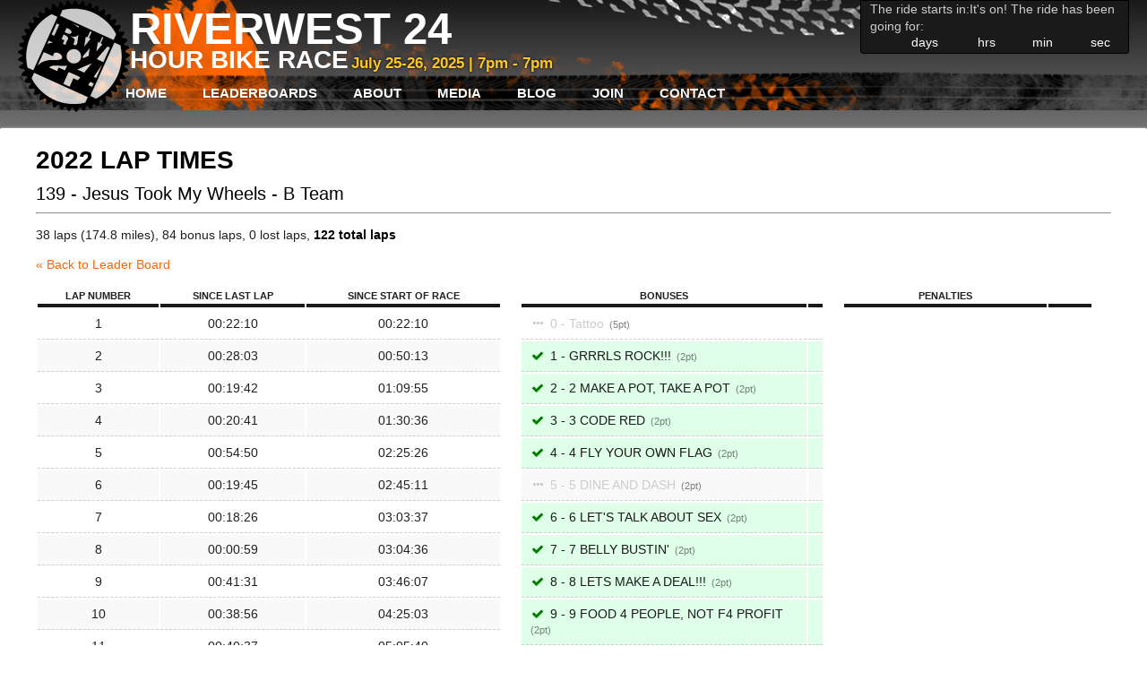

--- FILE ---
content_type: text/html; charset=utf-8
request_url: https://www.riverwest24.com/leader-board/2022/139
body_size: 5218
content:
<!DOCTYPE html><html lang="en-US"><head><meta content="text/html; charset=utf-8" http-equiv="Content-Type" /><meta name="csrf-param" content="authenticity_token" />
<meta name="csrf-token" content="ITwcUpKknW6L1J0aPORJCcHMxhIphvQ1Bb_Ih_NADpWyb3Dvi0crosKB3W-L5OSrJCRItftdE_ryrmQCzag60g" /><title>Riverwest 24</title><meta content="" name="keywords" /><meta content="" name="description" /><link rel="stylesheet" href="/assets/application-2e96731a954fdaa265eb19bf5e4fe2f6f7593b0bc495376a5c9856251a112040.css" /><meta content="width=device-width,initial-scale=1" name="viewport" /><link href="/favicon.png" rel="shortcut icon" type="image/png" />  <script async src="https://www.googletagmanager.com/gtag/js?id=G-29DJ2KZZTB"></script>
  <script>
    window.dataLayer = window.dataLayer || [];
    function gtag(){dataLayer.push(arguments);}
    gtag('js', new Date());

    gtag('config', "G-29DJ2KZZTB");
  </script>

  <script type="text/javascript">
  </script>
<script>document.addEventListener("DOMContentLoaded", () => {
  const cookie = document.cookie.match(/(^|;)\s*flash=([^;\s]+)/)
  if(!cookie) return
  const data = JSON.parse(unescape(cookie[2]).replaceAll("+"," "))
  document.cookie = 'flash=; path=/; expires=Sat, 01 Jan 2000 00:00:00 GMT;'

  function show(type) {
    const flash = document.querySelector('#flash_' + type)
    const message = data[type]
    if(flash && message) {
      flash.innerHTML = message
      flash.hidden = false
    }
  }
  
  show('error')
  show('alert')
  show('notice')
})
</script></head><body><input id="toggle-nav" type="checkbox" /><header><div class="header-top"><div class="logo-container"><a class="rw24-logo" href="/"></a><div class="title"><h1>Riverwest 24</h1><h2>Hour Bike Race</h2><span class="countstart">July 25-26, 2025 |  7pm -  7pm</span></div></div><div class="countdown" data-controller="countdown" data-countdown-starts-at-value="Fri, 25 Jul 2025 19:00:00 -0500"><p><span data-countdown-target="waiting">The ride starts in:</span><span data-countdown-target="during">It's on! The ride has been going for:</span></p><div class="countdown-flex"><div id="day"><strong data-countdown-target="days"></strong><span>days</span></div><div id="hrs"><strong data-countdown-target="hours"></strong><span>hrs</span></div><div id="min"><strong data-countdown-target="minutes"></strong><span>min</span></div><div id="sec"><strong data-countdown-target="seconds"></strong><span>sec</span></div></div></div><label class="mobile-bars" for="toggle-nav"></label></div><nav data-controller="account-nav"><label class="close-mobile" for="toggle-nav"></label><ul class="main-nav"><li><a href="/home/home-87031f31-11cb-46a8-be0f-bbfb8f198469">Home</a><li><a href="/leader-board/2025" class="current">Leaderboards</a><ul><li><a href="/leader-board/2025">2025</a></li><li><a href="/leader-board/2024">2024</a></li><li><a href="/leader-board/2023">2023</a></li><li><a href="/leader-board/2022">2022</a></li><li><a href="/leader-board/2020">2020</a></li><li><a href="/leader-board/2019">2019</a></li><li><a href="/leader-board/2018">2018</a></li><li><a href="/leader-board/2017">2017</a></li><li><a href="/leader-board/2016">2016</a></li><li><a href="/leader-board/2015">2015</a></li><li><a href="/leader-board/2014">2014</a></li><li><a href="/leader-board/2013">2013</a></li><li><a href="/leader-board/2012">2012</a></li><li><a href="/leader-board/2011">2011</a></li><li><a href="/leader-board/2010">2010</a></li></ul></li><li><a href="/about/overview">About</a><ul><li><a href="/about/overview">Overview</a></li><li><a href="/about/rules">Rules</a></li><li><a href="/about/faq">Race FAQ</a></li><li><a href="/about/registration-faq">Registration FAQ</a></li><li><a href="/about/volunteering">Volunteering</a></li><li><a href="/about/race-day-info">Race Day Info</a></li></ul></li><li><a href="/media/press">Media</a><li><a href="/blog/blog">Blog</a><li><a href="/join/get-involved">Join</a><ul><li><a href="/join/get-involved">Community</a></li><li><a href="/join/get-more-involved">Get MORE involved!</a></li></ul></li><li><a href="/contact/contact">Contact</a></ul><ul class="account-nav" data-account-nav-target="loggedOut" id="logged_out" style="display: none"><li><a href="/account/new">Create profile</a></li><li><a href="/login">Login</a></li></ul><ul class="account-nav" data-account-nav-target="loggedIn" id="logged_in" style="display: none"><li><a href="/account">My account</a></li><li><a rel="nofollow" data-method="delete" href="/logout">Logout</a></li></ul></nav></header><section class="main"><div class="container"><div class="alerts-container"><dialog class="notice" hidden="" id="flash_notice" open=""></dialog><dialog class="alert" hidden="" id="flash_alert" open=""></dialog><dialog class="error" hidden="" id="flash_error" open=""></dialog></div><article class="full"><h2>2022 Lap Times</h2>
<h3>
139 - Jesus Took My Wheels
-
B Team
</h3>
<hr class="clear">
<p>
38 laps (174.8 miles),
84 bonus laps,
0 lost laps,
<b>122 total laps</b>
</p>
<p><a href="/leader-board/2022">&laquo; Back to Leader Board</a></p>
<div class="col-lap-times">
<table class="lap-times">
<thead>
<tr>
<th>Lap Number</th>
<th>Since Last Lap</th>
<th>Since Start of Race</th>
</tr>
</thead>
<tbody>
<tr>
<td>1</td>
<td>00:22:10</td>
<td>00:22:10</td>
</tr>
<tr>
<td>2</td>
<td>00:28:03</td>
<td>00:50:13</td>
</tr>
<tr>
<td>3</td>
<td>00:19:42</td>
<td>01:09:55</td>
</tr>
<tr>
<td>4</td>
<td>00:20:41</td>
<td>01:30:36</td>
</tr>
<tr>
<td>5</td>
<td>00:54:50</td>
<td>02:25:26</td>
</tr>
<tr>
<td>6</td>
<td>00:19:45</td>
<td>02:45:11</td>
</tr>
<tr>
<td>7</td>
<td>00:18:26</td>
<td>03:03:37</td>
</tr>
<tr>
<td>8</td>
<td>00:00:59</td>
<td>03:04:36</td>
</tr>
<tr>
<td>9</td>
<td>00:41:31</td>
<td>03:46:07</td>
</tr>
<tr>
<td>10</td>
<td>00:38:56</td>
<td>04:25:03</td>
</tr>
<tr>
<td>11</td>
<td>00:40:37</td>
<td>05:05:40</td>
</tr>
<tr>
<td>12</td>
<td>00:18:24</td>
<td>05:24:04</td>
</tr>
<tr>
<td>13</td>
<td>00:37:56</td>
<td>06:02:00</td>
</tr>
<tr>
<td>14</td>
<td>00:45:28</td>
<td>06:47:28</td>
</tr>
<tr>
<td>15</td>
<td>00:49:08</td>
<td>07:36:36</td>
</tr>
<tr>
<td>16</td>
<td>00:42:52</td>
<td>08:19:28</td>
</tr>
<tr>
<td>17</td>
<td>00:20:11</td>
<td>08:39:39</td>
</tr>
<tr>
<td>18</td>
<td>00:35:22</td>
<td>09:15:01</td>
</tr>
<tr>
<td>19</td>
<td>00:22:48</td>
<td>09:37:49</td>
</tr>
<tr>
<td>20</td>
<td>01:05:05</td>
<td>10:42:54</td>
</tr>
<tr>
<td>21</td>
<td>00:24:12</td>
<td>11:07:06</td>
</tr>
<tr>
<td>22</td>
<td>00:34:54</td>
<td>11:42:00</td>
</tr>
<tr>
<td>23</td>
<td>00:34:41</td>
<td>12:16:41</td>
</tr>
<tr>
<td>24</td>
<td>00:24:52</td>
<td>12:41:33</td>
</tr>
<tr>
<td>25</td>
<td>00:52:58</td>
<td>13:34:31</td>
</tr>
<tr>
<td>26</td>
<td>00:55:46</td>
<td>14:30:17</td>
</tr>
<tr>
<td>27</td>
<td>00:39:25</td>
<td>15:09:42</td>
</tr>
<tr>
<td>28</td>
<td>00:40:01</td>
<td>15:49:43</td>
</tr>
<tr>
<td>29</td>
<td>00:40:02</td>
<td>16:29:45</td>
</tr>
<tr>
<td>30</td>
<td>00:44:47</td>
<td>17:14:32</td>
</tr>
<tr>
<td>31</td>
<td>00:58:27</td>
<td>18:12:59</td>
</tr>
<tr>
<td>32</td>
<td>00:45:43</td>
<td>18:58:42</td>
</tr>
<tr>
<td>33</td>
<td>01:26:17</td>
<td>20:24:59</td>
</tr>
<tr>
<td>34</td>
<td>00:51:19</td>
<td>21:16:18</td>
</tr>
<tr>
<td>35</td>
<td>01:09:25</td>
<td>22:25:43</td>
</tr>
<tr>
<td>36</td>
<td>00:38:56</td>
<td>23:04:39</td>
</tr>
<tr>
<td>37</td>
<td>00:25:54</td>
<td>23:30:33</td>
</tr>
<tr>
<td>38</td>
<td>00:22:10</td>
<td>23:52:43</td>
</tr>
</tbody>
</table>
</div>
<div class="col-bonuses">
<table class="bonuses">
<thead>
<tr>
<th>Bonuses</th>
<th></th>
</tr>
</thead>
<tbody>
<tr class="">
<td>
<span></span>
0 - Tattoo
<i class="points">5</i>
</td>
<td>
</td>
</tr>
<tr class="complete">
<td>
<span></span>
1 - GRRRLS ROCK!!!
<i class="points">2</i>
</td>
<td>
</td>
</tr>
<tr class="complete">
<td>
<span></span>
2 - 2 MAKE A POT, TAKE A POT
<i class="points">2</i>
</td>
<td>
</td>
</tr>
<tr class="complete">
<td>
<span></span>
3 - 3 CODE RED
<i class="points">2</i>
</td>
<td>
</td>
</tr>
<tr class="complete">
<td>
<span></span>
4 - 4 FLY YOUR OWN FLAG
<i class="points">2</i>
</td>
<td>
</td>
</tr>
<tr class="">
<td>
<span></span>
5 - 5 DINE AND DASH
<i class="points">2</i>
</td>
<td>
</td>
</tr>
<tr class="complete">
<td>
<span></span>
6 - 6 LET&#39;S TALK ABOUT SEX
<i class="points">2</i>
</td>
<td>
</td>
</tr>
<tr class="complete">
<td>
<span></span>
7 - 7 BELLY BUSTIN&#39;
<i class="points">2</i>
</td>
<td>
</td>
</tr>
<tr class="complete">
<td>
<span></span>
8 - 8 LETS MAKE A DEAL!!!
<i class="points">2</i>
</td>
<td>
</td>
</tr>
<tr class="complete">
<td>
<span></span>
9 - 9 FOOD 4 PEOPLE, NOT F4 PROFIT
<i class="points">2</i>
</td>
<td>
</td>
</tr>
<tr class="complete">
<td>
<span></span>
10 - 10 BIRDEY A GLOW-GLOW
<i class="points">2</i>
</td>
<td>
</td>
</tr>
<tr class="complete">
<td>
<span></span>
11 - 11 SPITTIN&#39; FIRE
<i class="points">2</i>
</td>
<td>
</td>
</tr>
<tr class="complete">
<td>
<span></span>
12 - 12 JUKE BOX HERO
<i class="points">2</i>
</td>
<td>
</td>
</tr>
<tr class="complete">
<td>
<span></span>
13 - 13 SOUL TRAIN
<i class="points">2</i>
</td>
<td>
</td>
</tr>
<tr class="">
<td>
<span></span>
14 - 14 ROCK CLIMBING
<i class="points">2</i>
</td>
<td>
</td>
</tr>
<tr class="complete">
<td>
<span></span>
15 - 15 TURBO GLOW
<i class="points">2</i>
</td>
<td>
</td>
</tr>
<tr class="complete">
<td>
<span></span>
16 - 16 YOU NEED A MAKEOVER
<i class="points">2</i>
</td>
<td>
</td>
</tr>
<tr class="complete">
<td>
<span></span>
17 - 17 GARAGE HANGS
<i class="points">2</i>
</td>
<td>
</td>
</tr>
<tr class="">
<td>
<span></span>
18 - 18 TOILETBALL
<i class="points">2</i>
</td>
<td>
</td>
</tr>
<tr class="complete">
<td>
<span></span>
19 - 19 TURN OFF YOUR PHONE
<i class="points">2</i>
</td>
<td>
</td>
</tr>
<tr class="complete">
<td>
<span></span>
20 - 20 PAVED PARADISE AND PUT UP A PARKING LOT
<i class="points">2</i>
</td>
<td>
</td>
</tr>
<tr class="complete">
<td>
<span></span>
21 - 21 RADIO RADIO
<i class="points">2</i>
</td>
<td>
</td>
</tr>
<tr class="complete">
<td>
<span></span>
22 - 22 BACK TO THE TRACK
<i class="points">2</i>
</td>
<td>
</td>
</tr>
<tr class="complete">
<td>
<span></span>
23 - 23 FILL YER BAG
<i class="points">2</i>
</td>
<td>
</td>
</tr>
<tr class="complete">
<td>
<span></span>
24 - DOG TRAINING
<i class="points">2</i>
</td>
<td>
</td>
</tr>
<tr class="complete">
<td>
<span></span>
25 - BIKE FOR PEACE
<i class="points">2</i>
</td>
<td>
</td>
</tr>
<tr class="complete">
<td>
<span></span>
26 - BUFFUM OUTDOOR GALLERY
<i class="points">2</i>
</td>
<td>
</td>
</tr>
<tr class="complete">
<td>
<span></span>
27 - THAT&#39;S A BIT OF A STRETCH
<i class="points">2</i>
</td>
<td>
</td>
</tr>
<tr class="complete">
<td>
<span></span>
28 - CHALK IT UP TO MANDALAS
<i class="points">2</i>
</td>
<td>
</td>
</tr>
<tr class="complete">
<td>
<span></span>
29 - BREAKFAST!
<i class="points">2</i>
</td>
<td>
</td>
</tr>
<tr class="complete">
<td>
<span></span>
30 - ALL KINDSA BIKME SHIT
<i class="points">2</i>
</td>
<td>
</td>
</tr>
<tr class="complete">
<td>
<span></span>
31 - HECK ON WEIL
<i class="points">2</i>
</td>
<td>
</td>
</tr>
<tr class="complete">
<td>
<span></span>
32 - SHOUT OUT TO MILWAUKEE
<i class="points">2</i>
</td>
<td>
</td>
</tr>
<tr class="complete">
<td>
<span></span>
33 - SUNSCREEN, WATER, CALL YOUR/A MOM
<i class="points">2</i>
</td>
<td>
</td>
</tr>
<tr class="">
<td>
<span></span>
34 - KIDS 24!
<i class="points">2</i>
</td>
<td>
</td>
</tr>
<tr class="">
<td>
<span></span>
35 - EXTRA! EXTRA!
<i class="points">2</i>
</td>
<td>
</td>
</tr>
<tr class="complete">
<td>
<span></span>
36 - COMMUNITY PLAYDATE
<i class="points">2</i>
</td>
<td>
</td>
</tr>
<tr class="complete">
<td>
<span></span>
37 - RING OF FIRE
<i class="points">2</i>
</td>
<td>
</td>
</tr>
<tr class="complete">
<td>
<span></span>
38 - DOMO ARIGATO
<i class="points">2</i>
</td>
<td>
</td>
</tr>
<tr class="complete">
<td>
<span></span>
39 - COLOR PARTY
<i class="points">2</i>
</td>
<td>
</td>
</tr>
<tr class="complete">
<td>
<span></span>
40 - PUPPY TOWN
<i class="points">2</i>
</td>
<td>
</td>
</tr>
<tr class="complete">
<td>
<span></span>
41 - COOL YOUR JETS
<i class="points">2</i>
</td>
<td>
</td>
</tr>
<tr class="complete">
<td>
<span></span>
42 - OUR PRINCESS IS IN ANOTHER TREE
<i class="points">2</i>
</td>
<td>
</td>
</tr>
<tr class="complete">
<td>
<span></span>
43 - CANOE DIG IT!?
<i class="points">2</i>
</td>
<td>
</td>
</tr>
<tr class="complete">
<td>
<span></span>
44 - HOW LOW CAN YOU GO?
<i class="points">2</i>
</td>
<td>
</td>
</tr>
<tr class="complete">
<td>
<span></span>
45 - NARCAN TRAINING
<i class="points">2</i>
</td>
<td>
</td>
</tr>
<tr class="">
<td>
<span></span>
46 - HOLY WATER
<i class="points">2</i>
</td>
<td>
</td>
</tr>
<tr class="complete">
<td>
<span></span>
47 - OUR REPUTATION IS SPOTLESS, BUTTHEADS!
<i class="points">2</i>
</td>
<td>
</td>
</tr>
<tr class="complete">
<td>
<span></span>
48 - SKATE PARTY
<i class="points">2</i>
</td>
<td>
</td>
</tr>
<tr class="">
<td>
<span></span>
49 - All Bonuses!
<i class="points">5</i>
</td>
<td>
</td>
</tr>
</tbody>
</table>
</div>
<div class="col-penalties">
<table class="penalties">
<thead>
<tr>
<th colspan="2">Penalties</th>
<th></th>
</tr>
</thead>
<tbody>
</tbody>
</table>
</div>
<hr class="clear">
<a href="/leader-board/2022">&laquo; Back to Leaderboard</a>
</article></div></section><footer><div class="container"><p><a href="/home">Home</a>|<a href="/about">About</a>|<a href="/media">Media</a>|<a href="/blog">Blog</a>|<a href="/join">Join</a>|<a href="/contact">Contact</a></p><p>Riverwest - Milwaukee, WI</p><p>&copy; Copyright 2026 - All Rights Reserved</p><p><a href="/cdn-cgi/l/email-protection#cca5a2aaa38cbea5baa9bebba9bfb8fef8e2afa3a1"><span class="__cf_email__" data-cfemail="97fef9f1f8d7e5fee1f2e5e0f2e4e3a5a3b9f4f8fa">[email&#160;protected]</span></a></p></div></footer><dialog data-controller="dialog" hidden="hidden"><div class="dialog-close"><form method="dialog"><button class="close"></button><button class="dialog-bg"></button></form></div><div data-dialog-target="content"></div></dialog><script data-cfasync="false" src="/cdn-cgi/scripts/5c5dd728/cloudflare-static/email-decode.min.js"></script><script type="importmap" data-turbo-track="reload">{
  "imports": {
    "application": "/assets/application-2a9ff02685109ace2ed22a663dedef83db6e45869242da4db04a1234d9717555.js",
    "@hotwired/stimulus": "https://ga.jspm.io/npm:@hotwired/stimulus@3.2.2/dist/stimulus.js",
    "@hotwired/stimulus-loading": "/assets/stimulus-loading-855e3db7a5e180ac03c34af1debf3060df3ab5efd9568c26b6aa477d12eb310a.js",
    "stimulus-use-actions": "https://ga.jspm.io/npm:stimulus-use-actions@0.1.0/index.js",
    "@rails/ujs": "https://ga.jspm.io/npm:@rails/ujs@7.1.2/app/assets/javascripts/rails-ujs.esm.js",
    "sortablejs": "https://ga.jspm.io/npm:sortablejs@1.15.0/Sortable.js",
    "rails-request-json": "https://ga.jspm.io/npm:rails-request-json@0.0.1/index.js",
    "@rails/request.js": "https://ga.jspm.io/npm:@rails/request.js@0.0.8/src/index.js",
    "autocompleter": "https://ga.jspm.io/npm:autocompleter@8.0.3/autocomplete.js",
    "@kollegorna/cocoon-vanilla-js": "https://ga.jspm.io/npm:@kollegorna/cocoon-vanilla-js@1.0.7/index.js",
    "controllers/account_nav_controller": "/assets/controllers/account_nav_controller-1daf3576b431f0fcc89d2a69e38fee3f4a45f7a1407002447e6d63862118d8a0.js",
    "controllers/application": "/assets/controllers/application-16193b1d0b8dc21aafd9e616611a1006d8b47722676f450d255561734c20b3fc.js",
    "controllers/autocomplete_controller": "/assets/controllers/autocomplete_controller-78c1fe86d8bdf40cd1fcba480f61a4a0e4cb7ee2cc1765e58919a40c81810ea3.js",
    "controllers/bonus_manual_input_controller": "/assets/controllers/bonus_manual_input_controller-72064a1348a23c7f59c7f2ea435879269940658e67c4fc52e34d8a1285c25239.js",
    "controllers/bonus_team_form_controller": "/assets/controllers/bonus_team_form_controller-72ef137b6d2ae5ef1e2ef755cf2681fc648d167e32052618b17c1bfc74a07239.js",
    "controllers/countdown_controller": "/assets/controllers/countdown_controller-3f794228f8e69c62527a84a2361d2608647607dd0b20a1e8f41b22a13c062b5b.js",
    "controllers/delete_bonus_controller": "/assets/controllers/delete_bonus_controller-e37af2abc30fabe1c25179580bf89e8135874fafe4622d7826c6133ee84f6bba.js",
    "controllers/delete_points_controller": "/assets/controllers/delete_points_controller-7dbda1a7f4d0b9f749678e86bfc654fe0760fbf4d7404941427179d02b667151.js",
    "controllers/dialog_controller": "/assets/controllers/dialog_controller-64880d01eb4990d27a0097844f4510200ff8a854f13792e831b77ef9204c9f18.js",
    "controllers/edit_points_controller": "/assets/controllers/edit_points_controller-5aa73a49df974aaca86c72eecd46c92747b64ccbc1e1428552d3fe281c984216.js",
    "controllers": "/assets/controllers/index-0f18c61addc87e740bc4ac72476658819e80f8d8de1b0046c4fd5924f1c005c2.js",
    "controllers/leaderboard_controller": "/assets/controllers/leaderboard_controller-27c2a34b17f5e61cc891fef07cb1d78033f75ff2c7712fe197df96161d7621b9.js",
    "controllers/points_controller": "/assets/controllers/points_controller-788c22c6cd588eb8a6acf29fb8794525fdecdf91beed7d8f9b07302472cc0159.js",
    "controllers/ranker_controller": "/assets/controllers/ranker_controller-3952944cdcabecf722e78e052032edd74af6aa189546757387661feedffab32d.js",
    "controllers/shirt_sizes_controller": "/assets/controllers/shirt_sizes_controller-a98bb766e1096ecea88adfb57ab17fa450ca9c6bb6b210f9f0cc43bb7e9e5f42.js",
    "controllers/sortable_controller": "/assets/controllers/sortable_controller-b1654a2f0d61f2dd8fd3eb74a90f26055f3e8e35a57cb2b2ed582ad24bbf8c78.js",
    "controllers/team_category_selector_controller": "/assets/controllers/team_category_selector_controller-26634423c0b20ced9704ef4743f5338f753c4763cb657eb08adb3bff168b166c.js",
    "importmap_admin": "/assets/importmap_admin-862f3e541083dd2742c4f31b42ec50f7ce8393fd2eed22fed295654ea8da1a23.js"
  }
}</script>
<link rel="modulepreload" href="/assets/application-2a9ff02685109ace2ed22a663dedef83db6e45869242da4db04a1234d9717555.js">
<link rel="modulepreload" href="https://ga.jspm.io/npm:@hotwired/stimulus@3.2.2/dist/stimulus.js">
<link rel="modulepreload" href="/assets/stimulus-loading-855e3db7a5e180ac03c34af1debf3060df3ab5efd9568c26b6aa477d12eb310a.js">
<link rel="modulepreload" href="https://ga.jspm.io/npm:stimulus-use-actions@0.1.0/index.js">
<link rel="modulepreload" href="https://ga.jspm.io/npm:@rails/ujs@7.1.2/app/assets/javascripts/rails-ujs.esm.js">
<link rel="modulepreload" href="https://ga.jspm.io/npm:sortablejs@1.15.0/Sortable.js">
<link rel="modulepreload" href="https://ga.jspm.io/npm:rails-request-json@0.0.1/index.js">
<link rel="modulepreload" href="https://ga.jspm.io/npm:@rails/request.js@0.0.8/src/index.js">
<link rel="modulepreload" href="https://ga.jspm.io/npm:autocompleter@8.0.3/autocomplete.js">
<link rel="modulepreload" href="https://ga.jspm.io/npm:@kollegorna/cocoon-vanilla-js@1.0.7/index.js">
<link rel="modulepreload" href="/assets/controllers/account_nav_controller-1daf3576b431f0fcc89d2a69e38fee3f4a45f7a1407002447e6d63862118d8a0.js">
<link rel="modulepreload" href="/assets/controllers/application-16193b1d0b8dc21aafd9e616611a1006d8b47722676f450d255561734c20b3fc.js">
<link rel="modulepreload" href="/assets/controllers/autocomplete_controller-78c1fe86d8bdf40cd1fcba480f61a4a0e4cb7ee2cc1765e58919a40c81810ea3.js">
<link rel="modulepreload" href="/assets/controllers/bonus_manual_input_controller-72064a1348a23c7f59c7f2ea435879269940658e67c4fc52e34d8a1285c25239.js">
<link rel="modulepreload" href="/assets/controllers/bonus_team_form_controller-72ef137b6d2ae5ef1e2ef755cf2681fc648d167e32052618b17c1bfc74a07239.js">
<link rel="modulepreload" href="/assets/controllers/countdown_controller-3f794228f8e69c62527a84a2361d2608647607dd0b20a1e8f41b22a13c062b5b.js">
<link rel="modulepreload" href="/assets/controllers/delete_bonus_controller-e37af2abc30fabe1c25179580bf89e8135874fafe4622d7826c6133ee84f6bba.js">
<link rel="modulepreload" href="/assets/controllers/delete_points_controller-7dbda1a7f4d0b9f749678e86bfc654fe0760fbf4d7404941427179d02b667151.js">
<link rel="modulepreload" href="/assets/controllers/dialog_controller-64880d01eb4990d27a0097844f4510200ff8a854f13792e831b77ef9204c9f18.js">
<link rel="modulepreload" href="/assets/controllers/edit_points_controller-5aa73a49df974aaca86c72eecd46c92747b64ccbc1e1428552d3fe281c984216.js">
<link rel="modulepreload" href="/assets/controllers/index-0f18c61addc87e740bc4ac72476658819e80f8d8de1b0046c4fd5924f1c005c2.js">
<link rel="modulepreload" href="/assets/controllers/leaderboard_controller-27c2a34b17f5e61cc891fef07cb1d78033f75ff2c7712fe197df96161d7621b9.js">
<link rel="modulepreload" href="/assets/controllers/points_controller-788c22c6cd588eb8a6acf29fb8794525fdecdf91beed7d8f9b07302472cc0159.js">
<link rel="modulepreload" href="/assets/controllers/ranker_controller-3952944cdcabecf722e78e052032edd74af6aa189546757387661feedffab32d.js">
<link rel="modulepreload" href="/assets/controllers/shirt_sizes_controller-a98bb766e1096ecea88adfb57ab17fa450ca9c6bb6b210f9f0cc43bb7e9e5f42.js">
<link rel="modulepreload" href="/assets/controllers/sortable_controller-b1654a2f0d61f2dd8fd3eb74a90f26055f3e8e35a57cb2b2ed582ad24bbf8c78.js">
<link rel="modulepreload" href="/assets/controllers/team_category_selector_controller-26634423c0b20ced9704ef4743f5338f753c4763cb657eb08adb3bff168b166c.js">
<link rel="modulepreload" href="/assets/importmap_admin-862f3e541083dd2742c4f31b42ec50f7ce8393fd2eed22fed295654ea8da1a23.js">
<script type="module">import "application"</script><script defer src="https://static.cloudflareinsights.com/beacon.min.js/vcd15cbe7772f49c399c6a5babf22c1241717689176015" integrity="sha512-ZpsOmlRQV6y907TI0dKBHq9Md29nnaEIPlkf84rnaERnq6zvWvPUqr2ft8M1aS28oN72PdrCzSjY4U6VaAw1EQ==" data-cf-beacon='{"version":"2024.11.0","token":"8541ad2cf13b4c7e8a6b25e888455c14","r":1,"server_timing":{"name":{"cfCacheStatus":true,"cfEdge":true,"cfExtPri":true,"cfL4":true,"cfOrigin":true,"cfSpeedBrain":true},"location_startswith":null}}' crossorigin="anonymous"></script>
</body></html>